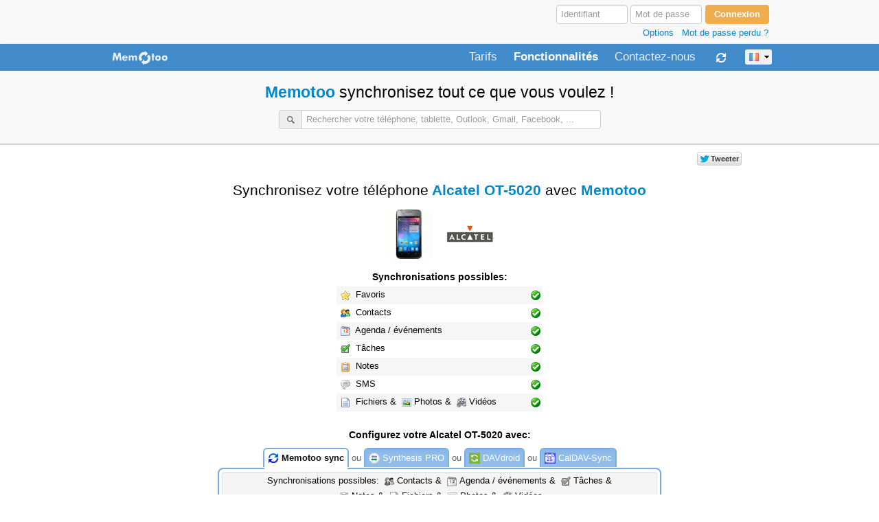

--- FILE ---
content_type: text/html; charset=utf-8
request_url: https://www.memotoo.com/fr/how-to-sync-your-phone-Alcatel-OT-5020-with-syncml.php?syncDevice=1411
body_size: 9794
content:
<!DOCTYPE html>
<html lang="fr">
<head>
<title>Synchroniser Alcatel OT-5020 (Android) avec Memotoo</title>
<link rel="alternate" hreflang="x-default" href="https://www.memotoo.com/how-to-sync-your-phone-Alcatel-OT-5020-with-syncml.php?syncDevice=1411" />
<link rel="alternate" hreflang="pt-br" href="https://www.memotoo.com/br/how-to-sync-your-phone-Alcatel-OT-5020-with-syncml.php?syncDevice=1411" />
<link rel="alternate" hreflang="en-ca" href="https://www.memotoo.com/ca/how-to-sync-your-phone-Alcatel-OT-5020-with-syncml.php?syncDevice=1411" />
<link rel="alternate" hreflang="cs" href="https://www.memotoo.com/cs/how-to-sync-your-phone-Alcatel-OT-5020-with-syncml.php?syncDevice=1411" />
<link rel="alternate" hreflang="ca" href="https://www.memotoo.com/ct/how-to-sync-your-phone-Alcatel-OT-5020-with-syncml.php?syncDevice=1411" />
<link rel="alternate" hreflang="de" href="https://www.memotoo.com/de/how-to-sync-your-phone-Alcatel-OT-5020-with-syncml.php?syncDevice=1411" />
<link rel="alternate" hreflang="da" href="https://www.memotoo.com/dk/how-to-sync-your-phone-Alcatel-OT-5020-with-syncml.php?syncDevice=1411" />
<link rel="alternate" hreflang="en" href="https://www.memotoo.com/en/how-to-sync-your-phone-Alcatel-OT-5020-with-syncml.php?syncDevice=1411" />
<link rel="alternate" hreflang="es" href="https://www.memotoo.com/es/how-to-sync-your-phone-Alcatel-OT-5020-with-syncml.php?syncDevice=1411" />
<link rel="alternate" hreflang="fr" href="https://www.memotoo.com/fr/how-to-sync-your-phone-Alcatel-OT-5020-with-syncml.php?syncDevice=1411" />
<link rel="alternate" hreflang="en-gb" href="https://www.memotoo.com/gb/how-to-sync-your-phone-Alcatel-OT-5020-with-syncml.php?syncDevice=1411" />
<link rel="alternate" hreflang="it" href="https://www.memotoo.com/it/how-to-sync-your-phone-Alcatel-OT-5020-with-syncml.php?syncDevice=1411" />
<link rel="alternate" hreflang="ja" href="https://www.memotoo.com/ja/how-to-sync-your-phone-Alcatel-OT-5020-with-syncml.php?syncDevice=1411" />
<link rel="alternate" hreflang="nl" href="https://www.memotoo.com/nl/how-to-sync-your-phone-Alcatel-OT-5020-with-syncml.php?syncDevice=1411" />
<link rel="alternate" hreflang="no" href="https://www.memotoo.com/no/how-to-sync-your-phone-Alcatel-OT-5020-with-syncml.php?syncDevice=1411" />
<link rel="alternate" hreflang="pt" href="https://www.memotoo.com/pt/how-to-sync-your-phone-Alcatel-OT-5020-with-syncml.php?syncDevice=1411" />
<link rel="alternate" hreflang="ru" href="https://www.memotoo.com/ru/how-to-sync-your-phone-Alcatel-OT-5020-with-syncml.php?syncDevice=1411" />
<link rel="alternate" hreflang="sv" href="https://www.memotoo.com/se/how-to-sync-your-phone-Alcatel-OT-5020-with-syncml.php?syncDevice=1411" />
<link rel="alternate" hreflang="sl" href="https://www.memotoo.com/sl/how-to-sync-your-phone-Alcatel-OT-5020-with-syncml.php?syncDevice=1411" />
<link rel="alternate" hreflang="bg" href="https://www.memotoo.com/bg/how-to-sync-your-phone-Alcatel-OT-5020-with-syncml.php?syncDevice=1411" />
<link rel="alternate" hreflang="el" href="https://www.memotoo.com/el/how-to-sync-your-phone-Alcatel-OT-5020-with-syncml.php?syncDevice=1411" />
<link rel="alternate" hreflang="fi" href="https://www.memotoo.com/fi/how-to-sync-your-phone-Alcatel-OT-5020-with-syncml.php?syncDevice=1411" />
<link rel="alternate" hreflang="hi" href="https://www.memotoo.com/hi/how-to-sync-your-phone-Alcatel-OT-5020-with-syncml.php?syncDevice=1411" />
<link rel="alternate" hreflang="hu" href="https://www.memotoo.com/hu/how-to-sync-your-phone-Alcatel-OT-5020-with-syncml.php?syncDevice=1411" />
<link rel="alternate" hreflang="la" href="https://www.memotoo.com/la/how-to-sync-your-phone-Alcatel-OT-5020-with-syncml.php?syncDevice=1411" />
<link rel="alternate" hreflang="ms" href="https://www.memotoo.com/ms/how-to-sync-your-phone-Alcatel-OT-5020-with-syncml.php?syncDevice=1411" />
<link rel="alternate" hreflang="pl" href="https://www.memotoo.com/pl/how-to-sync-your-phone-Alcatel-OT-5020-with-syncml.php?syncDevice=1411" />
<link rel="alternate" hreflang="ro" href="https://www.memotoo.com/ro/how-to-sync-your-phone-Alcatel-OT-5020-with-syncml.php?syncDevice=1411" />
<link rel="alternate" hreflang="sk" href="https://www.memotoo.com/sk/how-to-sync-your-phone-Alcatel-OT-5020-with-syncml.php?syncDevice=1411" />
<link rel="alternate" hreflang="tr" href="https://www.memotoo.com/tr/how-to-sync-your-phone-Alcatel-OT-5020-with-syncml.php?syncDevice=1411" />
<link rel="alternate" hreflang="zh-Hant" href="https://www.memotoo.com/tw/how-to-sync-your-phone-Alcatel-OT-5020-with-syncml.php?syncDevice=1411" />
<link rel="alternate" hreflang="uk" href="https://www.memotoo.com/uk/how-to-sync-your-phone-Alcatel-OT-5020-with-syncml.php?syncDevice=1411" />
<meta http-equiv="Content-Type" content="text/html; charset=utf-8" />
<meta name="viewport" content="width=1000" />
<meta name="description" content="Synchroniser Alcatel OT-5020 (Android) avec Memotoo - Sauvegardez et synchronisez vos données personnelles (contacts, agenda, documents, ...) avec vos téléphone..." />
<meta property="fb:admins" content="1169481328" />
<meta property="fb:app_id" content="140882485938775" />
<meta property="og:site_name" content="Memotoo" />
<meta property="og:title" content="Synchroniser Alcatel OT-5020 (Android) avec Memotoo" />
<meta property="og:url" content="https://www.memotoo.com/how-to-sync-your-phone-Alcatel-OT-5020-with-syncml.php?syncDevice=1411" />
<meta property="og:image" content="https://www.memotoo.com/img/memotoo3_128x128.png" />
<meta property="og:type" content="website" />
<link rel="publisher" href="https://plus.google.com/115696898932463620498" />
<link rel="shortcut icon" type="image/x-icon" href="/img/favicon.png" />
<link rel="stylesheet" type="text/css" href="/styleindexcss-0-0-e5e5ff-20160321155400.css" />
<script type="text/javascript" src="/scriptindexjs-fr-0-e5e5ff-20160321155400.js"></script>
</head>
<body>
<div align="center">
<div style="background-color:#f8f8f8">
<div style="width:970px;padding:6px 0px 6px 0px">
	<div align="right">
		<form id="formAuth" class="td7" action="/" method="post" onsubmit="if (document.getElementById('formAuth').login.value=='' || document.getElementById('formAuth').login.value=='Identifiant') { document.getElementById('formAuth').login.focus();return false; } if (document.getElementById('formAuth').ssl.checked) this.action = 'https://www.memotoo.com/'; else this.action = 'http://www.memotoo.com/index.php';submitAuth('formAuth','password')">
		<div style="white-space:nowrap;width:320px;padding:0px 4px 0px 0px">
			<input type="hidden" name="action1" value="login" />
			<input type="hidden" name="rub" value="" />
			<input type="hidden" name="password" value="" />
			<input type="text" name="login" value="" placeholder="Identifiant" style="width:90px" tabindex="1" />
			<input type="password" name="password_tmp" value="" placeholder="Mot de passe" maxlength="32" style="width:90px" tabindex="2" />
			<input type="submit" name="go" value="Connexion" class="btn btn-warning" tabindex="3" style="min-width:90px;font-weight:bold" />
			<div class="texteDiscret" style="margin:2px 2px 0px 0px" align="right"><a href="javascript:showHideId('divAuthOptions')" rel="nofollow">Options</a>&nbsp;&nbsp;&nbsp;<a href="/fr/index.php?action=showForgotYourPasswordForm" onclick="showForgotYourPassword();return false;" rel="nofollow">Mot de passe perdu ?</a></div>
			<div id="divAuthOptions" style="border-radius:8px;-khtml-border-radius:8px;padding:8px;display:none;border:2px solid #cccccc;background-color:#ffffff;margin-bottom:4px;text-align:left">
				<div class="form-inline"><label>Aller à:</label> <select name="redirigepage" id="redirigepage" tabindex="4">
				<option value=""></option>
				<option value="my-email-accounts.php">Mes Comptes E-mail</option>
				<option value="my-addressbook-and-contacts.php">Mon Carnet d'Adresses</option>
				<option value="my-calendar.php">Mon Agenda</option>
				<option value="my-tasks-and-todo.php">Mes Tâches</option>
				<option value="my-notes.php">Mes Notes</option>
				<option value="my-bookmarks.php">Mes Favoris</option>
				<option value="my-email-address.php" >Mes Adresses E-mail</option>
				<option value="my-phonebook.php">Mon Annuaire Téléphonique</option>
				<option value="my-sms.php">Mes SMS</option>
				<option value="my-files.php">Mes Documents</option>
				<option value="">--</option>
				<option value="my-account.php">Mon compte</option>
				<option value="configuration.php">Configuration &amp; Préférences</option>
				<option value="search.php">Recherche dans mes données</option>
				<option value="frames.php">Barre de navigation Memotoo</option>
				</select>
				</div>
				<div style="white-space:nowrap"><label class="checkbox inline"><input type="checkbox" name="ssl" value="1" checked="checked" />Mode sécurisé SSL<img src="/img/secure.png" width="14" height="16" alt="secure" title="La confidentialité et la sécurité de vos informations sont GARANTIES" style="padding:0px 4px 0px 4px" /></label></div>
				<div style="white-space:nowrap"><label class="checkbox inline"><input type="checkbox" name="souvenir" value="1" />Mémoriser mes identifiants sur cet ordinateur</label></div>
			</div>
		</div>
		</form>
	</div>
</div>
</div>
<div style="background-color:#ffffff">
<div style="text-align:left">
	<div class="navbar" style="margin:0px 0px 0px 0px">
		<div class="navbar-inner" style="border-bottom-left-radius:0px;-khtml-border-bottom-left-radius:0px;border-bottom-right-radius:0px;-khtml-border-bottom-right-radius:0px;border-top-left-radius:0px;-khtml-border-top-left-radius:0px;border-top-right-radius:0px;-khtml-border-top-right-radius:0px;margin:0px;border:0px">
			<div class="container" style="width:970px">
				<div class="dropdown" style="float:left;padding:7px 16px 2px 6px">
					<a class="dropdown-toggle" data-toggle="dropdown" href="https://www.memotoo.com/fr/" onclick="location.href='/fr/';"><img src="/img/memotoo1_85x24_2.png" width="85" height="24" style="border:0px;margin:0px 0px 2px 0px" alt="Memotoo" title="Memotoo" class="opacity90" /></a>
					<ul class="dropdown-menu">
						<li><a href="/fr/">&larr; Retour à l'accueil</a></li>
						<li class="divider"></li>
						<li><a href="https://www.memotoo.com/fr/index.php?rub=inscription">Créer <span style="">mon</span> compte Memotoo</a></li>
						<li><a href="/fr/index.php?rub=infoInscription" onclick="winopen('/fr/infoInscription.php','simpleHeader=1&amp;simpleFooter=1','920','600',1);return false;">Version GRATUITE / Version PREMIUM / Version BUSINESS</a></li>
						<li><a href="/fr/index.php?rub=conditions" onclick="winopen('/fr/index.php','rub=conditions&amp;simpleHeader=1&amp;simpleFooter=1','920','520',1);return false;">Conditions d'Utilisation</a></li>
						<li><a href="/fr/index.php?rub=privacy" onclick="winopen('/fr/index.php','rub=privacy&amp;simpleHeader=1&amp;simpleFooter=1','920','520',1);return false;">Politique de Confidentialité</a></li>
						<li class="divider"></li>
						<li><a href="/fr/online-help.php">Aide en ligne</a></li>
						<li><a href="http://wiki.memotoo.com/wiki/Memotoo_Wiki" onclick="location.href='/fr/index.php?rub=wiki';return false;">Wiki</a></li>
						<li><a href="/forum/" onclick="location.href='/fr/index.php?rub=forum';return false;">Forums</a></li>
						<li><a href="https://blog.memotoo.com/fr/">Blog: Les dernières news</a></li>
						<li><a href="/fr/partners.php">Affiliation: Devenez un partenaire Memotoo</a></li>
						<li><a href="/fr/features.php">Fonctionnalités: Possibilités et avantages avec Memotoo</a></li>
						<li class="divider"></li>
						<li><a href="/fr/index.php?rub=contact">Contactez-nous / A propos de nous</a></li>
					</ul>
				</div>
				<div class="nav-collapse">
					<ul class="nav pull-right">
						<li><a href="/fr/index.php?rub=infoInscription" onclick="winopen('/fr/infoInscription.php','simpleHeader=1&simpleFooter=1#price','920','600',1);return false;" class="navbar-link" style="margin:10px 24px 5px 0px;padding:0px">Tarifs</a></li>
						<li class="active"><a href="/fr/features.php" class="navbar-link" style="margin:10px 24px 5px 0px;padding:0px">Fonctionnalités</a></li>
						<li><a href="/fr/index.php?rub=contact" class="navbar-link" style="margin:10px 24px 5px 0px;padding:0px">Contactez-nous</a></li>
						<li class="dropdown">
							<a href="/fr/how-to-sync-your-data-with-syncml.php" class="dropdown-toggle" data-toggle="dropdown" style="padding:7px 7px 3px 0px"><img src="/img/w144_ffffffp1.png" width="16" height="16" alt="Synchroniser" title="Synchroniser" style="margin:5px 5px 5px 5px" /></a>
							<ul class="dropdown-menu">
								<li><a href="/fr/how-to-sync-your-data-with-social-website-and-soft.php">Synchroniser Gmail, Google Calendar, Facebook, Outlook, ...</a></li>
								<li><a href="/fr/how-to-sync-your-data-with-syncml.php">Synchroniser mon téléphone, ma tablette, ...</a></li>
								<li><a href="/fr/changeMobile.php" target="_blank">Nouveau téléphone ? Transférez toutes vos données sur le nouveau !</a></li>
								<li class="divider"></li>
								<li><a href="/fr/my-account-sync-history.php">Historique de synchronisation</a></li>
								<li class="divider"></li>
								<li><a href="/fr/my-addressbook-and-contacts-how-to-sync.php">Synchroniser mon carnet d'adresses</a></li>
								<li><a href="/fr/my-calendar-how-to-sync.php">Synchroniser mon agenda</a></li>
								<li><a href="/fr/my-tasks-and-todo-how-to-sync.php">Synchroniser mes tâches</a></li>
								<li><a href="/fr/my-notes-how-to-sync.php">Synchroniser mes notes</a></li>
								<li><a href="/fr/my-bookmarks-how-to-sync.php">Synchroniser mes favoris</a></li>
								<li><a href="/fr/my-files-how-to-sync.php">Synchroniser mes documents</a></li>
								<li><a href="/fr/my-sms-how-to-sync.php">Synchroniser mes SMS</a></li>
							</ul>
						</li>
						<li style="margin:3px 0px 0px 14px"><span id="chooseLang"><a href="/index.php?showAllLang=1" class="btn btn-mini" style="padding:1px 0px 1px 0px;white-space:nowrap" onclick="showChooseLang('L2hvdy10by1zeW5jLXlvdXItcGhvbmUtQWxjYXRlbC1PVC01MDIwLXdpdGgtc3luY21sLnBocD9zeW5jRGV2aWNlPTE0MTE=','1875d6','ffffff');return false" title="Langue"><img src="/img/flag/73p1.png" width="16" height="16" alt="Français" title="Français" style="padding:0px 4px 0px 4px" class="opacity70" /><img src="/img/19.png" width="13" height="9" alt="select" title="" /></a></span></li>
					</ul>
				</div>
			</div>
		</div>
	</div>
</div>
<form id="infopage" action="/" method="post" rel="nofollow">
<div style="display:none">
<input type="text" name="page" value="/fr/how-to-sync-your-phone-Alcatel-OT-5020-with-syncml.php?syncDevice=1411" />
<input type="text" name="rub" value="" />
<input type="text" name="dir" value="" />
<input type="text" name="id" value="" />
<input type="text" name="selection" value="" />
<input type="text" name="show" value="" />
<input type="text" name="tag" value="" />
<input type="text" name="sort" value="" />
<input type="text" name="by" value="" />
<input type="text" name="search" value="" />
<input type="text" name="lettre" value="" />
</div>
</form>
<div id="ajaxPreview"></div>
<div id="ajaxPreviewID"></div>
<div class="modal hide fade" id="memotooModalHtml"></div>
<div style="margin:0px 0px 20px 0px">
	<div style="padding:6px 0px 12px 0px;background-color:#f8f8f8;border-bottom:2px solid #d1d1d1" align="center">
		<h1 class="hand"><a href="/fr/">Memotoo</a> <span style="font-weight:normal">synchronisez tout ce que vous voulez !</span></h1>
		<form id="formSearchAjaxMobile1" action="/" method="post" onsubmit="return false">
<table border="0" cellspacing="0" cellpadding="0" align="center">
<tr>
<td class="td3" nowrap="nowrap"><div class="control-group"><div id="searchAjaxMobile1" class="input-prepend"><a href="javascript:document.getElementById('formSearchAjaxMobile1').searchMobile1.focus()" rel="nofollow" class="add-on"><img src="/img/w146p1.png" width="16" height="16" alt="Rechercher" title="Rechercher" style="padding:0px 3px 0px 3px" /></a><input type="text" name="searchMobile1" id="searchAjaxMobileInput1" style="width:422px" value="" placeholder="Rechercher votre téléphone, tablette, Outlook, Gmail, Facebook, ..." onkeyup="loadSearchAjaxSelectMobile1(this.value,event,'resultAjaxMobileDiv1','searchAjaxMobileInput1','multipleTo')" autocomplete="off" /></div></div></td>
</tr>
<tr>
<td class="td3"><div id="resultAjaxMobileDiv1" class="resultAjaxMobileDiv" style="width:466px"></div></td>
</tr>
</table>
</form>	</div>
<div style="width:970px;margin-bottom:8px">
<div id="likeButtons" style="text-align:right;height:24px;overflow:none;padding:10px 0px 0px 0px;white-space:nowrap">
	<span id="facebookLike">
		<iframe src="https://www.facebook.com/plugins/like.php?href=https%3A%2F%2Fwww.memotoo.com%2Fhow-to-sync-your-data-with-syncml.php&amp;width&amp;layout=button_count&amp;action=like&amp;show_faces=false&amp;share=false&amp;height=21&amp;appId=202009646508333" scrolling="no" frameborder="0" style="border:none; overflow:hidden; width:110px; height:24px;" allowTransparency="true"></iframe>
	</span>
	<span id="twitterShare">
		<iframe style="width: 110px; height: 24px;" data-twttr-rendered="true" title="Twitter Tweet Button" class="twitter-share-button twitter-tweet-button twitter-count-horizontal" src="//platform.twitter.com/widgets/tweet_button.1384994725.html#_=1386441177132&amp;count=horizontal&amp;id=twitter-widget-0&amp;lang=fr&amp;original_referer=https%3A%2F%2Fwww.memotoo.com%2Fhow-to-sync-your-data-with-syncml.php&amp;size=m&amp;text=Synchroniser%20Alcatel%20OT-5020%20%28Android%29%20avec%20Memotoo&amp;url=https%3A%2F%2Fwww.memotoo.com%2Fhow-to-sync-your-data-with-syncml.php" allowtransparency="true" id="twitter-widget-0" frameborder="0" scrolling="no"></iframe>
		<script type="text/javascript" src="//platform.twitter.com/widgets.js"></script>
	</span>
	<span id="googlePlusOneLike">
		<div class="g-plusone" data-size="tall" data-annotation="inline" data-width="80" data-href="https://www.memotoo.com/how-to-sync-your-data-with-syncml.php" style="height:24px"></div>
	</span>
</div></div>
	<div>

			<div id="presentation" style="height:552px;padding:0px;overflow:auto;background-color:#f8f8f8;display:none">
			</div>

		<div id="memotoocontent" style="width:970px">
			<div id="syncSettings1" class="td3" style="margin:2px 0px 2px 0px;padding:10px 0px 0px 0px;max-width:920px">
<div style="width:660px"><table width="100%" border="0" cellspacing="0" cellpadding="2"><tr><td align="center" nowrap="nowrap"><h1 class="texteTitre2" style="margin:0px;padding:0px"><span style="font-weight:normal">Synchronisez votre téléphone</span> <a href="#settings" rel="nofollow">Alcatel OT-5020</a> <span style="font-weight:normal">avec</span> <a href="https://www.memotoo.com/fr/">Memotoo</a></h1></td></tr></table><table width="100%" border="0" cellspacing="0" cellpadding="2" style="border-radius:6px;-khtml-border-radius:6px;background-color:#ffffff;margin:12px 0px 8px 0px"><tr><td colspan="2" class="td3" align="center"><img src="/devicephoto.gif?key=BVCP5K0rfAW2yJL42jUKjmXehTjiWIjKvNtnS7N2wU8%3D&key1=PnYetxUIklBRmYA0gKKEDe2iFfekNxv7yJN2XTZJHE4%3D" alt="Alcatel OT-5020" title="Alcatel OT-5020" style="margin:2px 8px 2px 8px" />
<img src="/devicephoto.gif?key2=2c3LPUtXXpPF%2Bc2esDRSXKhbfHpcPzfT4bmdMcuUir4%3D" alt="Alcatel" title="Alcatel" style="margin:2px 8px 2px 8px" /></td></tr></table><table width="300" border="0" cellspacing="0" cellpadding="2" style="margin:0px 0px 20px 0px"><tr><td colspan="2" style="padding:4px 0px 4px 0px" class="td6" align="center"><strong>Synchronisations possibles:</strong></td></tr><tr bgcolor="#f6f6f6" onmouseout="setBg(this,'f6f6f6')" onmouseover="setBg(this,'eeeeee')"><td class="td3" nowrap="nowrap"><img src="/img/z043p0.png" width="20" height="20" alt="Mes Favoris" title="Mes Favoris" class="opacity90" style="padding:1px" /> Favoris</td><td width="10%" align="right" class="td3"><img src="/img/z067p1.png" width="16" height="16" alt="ok" title="" /></td></tr><tr bgcolor="#ffffff" onmouseout="setBg(this,'ffffff')" onmouseover="setBg(this,'eeeeee')"><td width="90%" class="td3" nowrap="nowrap"><img src="/img/z034p0.png" width="20" height="20" alt="Mon Carnet d'Adresses" title="Mon Carnet d'Adresses" class="opacity90" style="padding:1px" /> Contacts</td><td align="right"><img src="/img/z067p1.png" width="16" height="16" alt="ok" title="" /></td></tr><tr bgcolor="#f6f6f6" onmouseout="setBg(this,'f6f6f6')" onmouseover="setBg(this,'eeeeee')"><td class="td3" nowrap="nowrap"><img src="/img/z041p0.png" width="20" height="20" alt="Mon Agenda" title="Mon Agenda" class="opacity90" style="padding:1px" /> Agenda / événements</td><td align="right"><img src="/img/z067p1.png" width="16" height="16" alt="ok" title="" /></td></tr><tr bgcolor="#ffffff" onmouseout="setBg(this,'ffffff')" onmouseover="setBg(this,'eeeeee')"><td class="td3" nowrap="nowrap"><img src="/img/z035p0.png" width="20" height="20" alt="Mes Tâches" title="Mes Tâches" class="opacity90" style="padding:1px" /> Tâches</td><td align="right"><img src="/img/z067p1.png" width="16" height="16" alt="ok" title="" /></td></tr><tr bgcolor="#f6f6f6" onmouseout="setBg(this,'f6f6f6')" onmouseover="setBg(this,'eeeeee')"><td class="td3" nowrap="nowrap"><img src="/img/z036p0.png" width="20" height="20" alt="Mes Notes" title="Mes Notes" class="opacity90" style="padding:1px" /> Notes</td><td align="right"><img src="/img/z067p1.png" width="16" height="16" alt="ok" title="" /></td></tr><tr bgcolor="#ffffff" onmouseout="setBg(this,'ffffff')" onmouseover="setBg(this,'eeeeee')"><td class="td3" nowrap="nowrap"><img src="/img/z115p0_1.png" width="20" height="20" alt="Mes SMS" title="" class="opacity90" style="padding:1px" /> SMS</td><td align="right" class="td3"><img src="/img/z067p1.png" width="16" height="16" alt="ok" title="" /></td></tr><tr bgcolor="#f6f6f6" onmouseout="setBg(this,'f6f6f6')" onmouseover="setBg(this,'eeeeee')"><td class="td3" nowrap="nowrap"><img src="/img/z037p0.png" width="20" height="20" alt="Mes Documents" title="Mes Documents" class="opacity90" style="padding:1px" /> Fichiers & <img src="/img/z111p0.png" width="20" height="20" alt="Photos" title="Photos" class="opacity90" style="padding:1px" />Photos & <img src="/img/z118p0.png" width="20" height="20" alt="Vidéos" title="Vidéos" class="opacity90" style="padding:1px" />Vidéos</td><td align="right"><img src="/img/z067p1.png" width="16" height="16" alt="ok" title="" /></td></tr></table><table width="660" border="0" cellspacing="0" cellpadding="0" id="settings"><tr><td style="padding:4px 0px 10px 0px" class="td6" align="center" valign="top" nowrap="nowrap"><strong>Configurez votre Alcatel OT-5020 avec:</strong></td></tr><tr><td style="padding:4px 0px 4px 0px" align="center" nowrap="nowrap"><div id="buttonFunambol" class="buttonSelected"><a href="https://www.memotoo.com/fr/how-to-sync-your-android-phone.php" onclick="selectButton('buttonFunambol');unselectButton('buttonCalDAV');unselectButton('buttonSynthesis');unselectButton('buttonSynthesisPro');unselectButton('buttonDAVdroid');showSettingsSyncML(0,1,1,0,0,0,0,0,1,0,0,'funambolandroid','1411',0);return false"><img src="/img/favicon.png" width="16" height="16" alt="Memotoo" title="Memotoo" /> Memotoo sync</a></div><span class="texteDiscret">&#160;ou&#160;</span><div id="buttonSynthesisPro" class="buttonNotSelected"><a href="https://www.memotoo.com/fr/how-to-sync-your-android-phone.php?buttonSelected=synthesispro" onclick="unselectButton('buttonFunambol');unselectButton('buttonCalDAV');unselectButton('buttonSynthesis');selectButton('buttonSynthesisPro');unselectButton('buttonDAVdroid');showSettingsSyncML(0,1,1,1,1,0,0,1,1,0,0,'synthesisproandroid','1411',0);return false"><img src="/img/synthesis16x16.png" width="16" height="16" alt="Synthesis PRO" title="Synthesis PRO" /> Synthesis PRO</a></div><span class="texteDiscret">&#160;ou&#160;</span><div id="buttonDAVdroid" class="buttonNotSelected"><a href="https://www.memotoo.com/fr/how-to-sync-your-android-phone.php?buttonSelected=davdroid" onclick="unselectButton('buttonFunambol');unselectButton('buttonCalDAV');unselectButton('buttonSynthesis');unselectButton('buttonSynthesisPro');selectButton('buttonDAVdroid');showSettingsSyncML(0,0,1,1,0,0,0,0,1,0,0,'davdroid','1411',0);return false"><img src="/img/davdroid32x32.png" width="16" height="16" alt="DAVdroid" title="DAVdroid" /> DAVdroid</a></div><span class="texteDiscret">&#160;ou&#160;</span><div id="buttonCalDAV" class="buttonNotSelected"><a href="https://www.memotoo.com/fr/how-to-sync-your-android-phone.php?buttonSelected=caldav" onclick="unselectButton('buttonFunambol');selectButton('buttonCalDAV');unselectButton('buttonSynthesis');unselectButton('buttonSynthesisPro');unselectButton('buttonDAVdroid');showSettingsSyncML(0,0,1,0,0,0,0,0,0,0,0,'caldavandroid','1411',0);return false"><img src="/img/calDavSync16x16.png" width="16" height="16" alt="CalDAV-Sync" title="CalDAV-Sync" /> CalDAV-Sync</a></div></td></tr></table><div id="settingsMobile1411" style="width:660px"><div style="border-radius:8px;-khtml-border-radius:8px;width:96%;padding:4px;background-color:#ffffff;border:2px solid #73ace6;"><div class="well" style="padding:2px" align="center" class="texteDiscret">Synchronisations possibles: <img src="/img/z034p0_1.png" width="20" height="20" alt="Mon Carnet d'Adresses" title="" class="opacity90" onmouseover="this.src='/img/z034p0.png'" onmouseout="this.src='/img/z034p0_1.png'" style="padding:1px" />Contacts &amp; <img src="/img/z041p0_1.png" width="20" height="20" alt="Mon Agenda" title="" class="opacity90" onmouseover="this.src='/img/z041p0.png'" onmouseout="this.src='/img/z041p0_1.png'" style="padding:1px" />Agenda / événements &amp; <img src="/img/z035p0_1.png" width="20" height="20" alt="Mes Tâches" title="" class="opacity90" onmouseover="this.src='/img/z035p0.png'" onmouseout="this.src='/img/z035p0_1.png'" style="padding:1px" />Tâches &amp; <br /><img src="/img/z036p0_1.png" width="20" height="20" alt="Mes Notes" title="" class="opacity90" onmouseover="this.src='/img/z036p0.png'" onmouseout="this.src='/img/z036p0_1.png'" style="padding:1px" />Notes &amp; <img src="/img/z037p0_1.png" width="20" height="20" alt="Mes Documents" title="" class="opacity90" onmouseover="this.src='/img/z037p0.png'" onmouseout="this.src='/img/z037p0_1.png'" style="padding:1px" />Fichiers &amp; <img src="/img/z111p0_1.png" width="20" height="20" alt="Photos" title="" class="opacity90" onmouseover="this.src='/img/z111p0.png'" onmouseout="this.src='/img/z111p0_1.png'" style="padding:1px" />Photos &amp; <img src="/img/z118p0_1.png" width="20" height="20" alt="Vidéos" title="" class="opacity90" onmouseover="this.src='/img/z118p0.png'" onmouseout="this.src='/img/z118p0_1.png'" style="padding:1px" />Vidéos</div><div class="td3" style="margin-bottom:12px" align="left"><table border="0" cellspacing="0" cellpadding="0"><tr><td width="1%" class="td3" valign="top" nowrap="nowrap"><span class="badge" style="margin-right:4px">1</span></td><td width="99%" class="td3">Télécharger <a href="/softs/memotoo-android-sync-client-10.1.3.7.apk" onclick="winopen('/screenshot.php?img=255_1.jpg','',350,650,1);return false;" rel="nofollow"><b>Memotoo sync</b></a> app</td></tr></table><div style="margin:8px 0px 0px 30px" class="texteDiscret"><small><img src="/img/w141_ccccccp1.png" width="16" height="16" alt="info" title="" style="padding:0px 4px 0px 4px" />Vous devez installer l'application <strong><a href="/softs/astrid_tasks_4.6.5.apk" onclick="winopen('/screenshot.php?img=255.jpg','',350,650,1);return false;" rel="nofollow">Astrid Tasks (Local download)</a></strong> et <strong><a href="https://play.google.com/store/apps/details?id=org.openintents.notepad" rel="nofollow" target="_blank">OI Notepad</a></strong> <u>avant</u> d'installer <strong>Memotoo sync</strong> pour synchroniser <strong>Tasks</strong> et <strong>Notes</strong></small></div><br /><span class="badge" style="margin-right:4px">2</span> Ouvrez <strong>Memotoo</strong>:<div style="margin:4px 0px 0px 30px"><a href="/img/screenshot/136.jpg" rel="nofollow" onclick="winopen('/screenshot.php?img=136.jpg','',339,613,1);return false;"><img src="/img/screenshot/thumb136.jpg" width="120" height="120" alt="funambolAndroid5" title="Open Memotoo" /></a></div><br /><span class="badge" style="margin-right:4px">3</span> Configurez-le avec les informations suivantes:<div style="border-radius:6px;-khtml-border-radius:6px;margin:4px 0px 0px 30px;background-color:#f6f6f6;padding-top:4px"><div style="margin:0px 0px 0px 6x"><a href="/img/screenshot/137.jpg" rel="nofollow" onclick="winopen('/screenshot.php?img=137.jpg','',339,613,1);return false;"><img src="/img/screenshot/thumb137.jpg" width="120" height="120" alt="funambolAndroid6" title="Paramètres de connexion à Memotoo" /></a></div><table width="100%" border="0" cellspacing="2" cellpadding="4"><tr><td class="td1" nowrap="nowrap">USERNAME:</td><td class="td3" nowrap="nowrap"><em>Votre identifiant</em>&nbsp;&nbsp;<strong><a href="https://www.memotoo.com/signup-android.php" class="btn btn-small btn-warning" style="color:#ffffff" target="_blank">Créer mon compte</a></strong></td></tr><tr><td class="td1" nowrap="nowrap">PASSWORD:</td><td class="td3" nowrap="nowrap"><em>Votre mot de passe</em></td></tr><tr><td colspan="2" class="td3"><div class="texteDiscret"><img src="/img/w141_ccccccp1.png" width="16" height="16" alt="info" title="" style="padding:0px 4px 0px 4px" />La connexion est sécurisée en SSL<img src="/img/secure.png" width="14" height="16" alt="SSL" title="SSL" style="padding:0px 4px 0px 4px" /></div></td></tr><tr><td colspan="2" class="td3" style="padding:20px 0px 0px 2px"><div id="remote_names">Vous pouvez définir le nom des bases à synchroniser dans <strong>Settings</strong> / <strong>Advanced</strong> / <strong>App Internals</strong>:</div></td></tr><tr><td class="td1" nowrap="nowrap"><img src="/img/z034p0.png" width="20" height="20" alt="Mon Carnet d'Adresses" title="Mon Carnet d'Adresses" class="opacity90" style="padding:1px" /> Contacts / Remote name:</td><td class="td3" nowrap="nowrap"><font id="dbContactfunambolandroid" class="td6">card</font></td></tr><tr><td colspan="2" class="td3" style="padding:0px 0px 0px 20px"><font class="texteDiscret">» <a href="javascript:showHideId('syncOnlyContactfunambolandroid')" rel="nofollow">Synchroniser certains groupes Memotoo ?</a></font>
<div id="syncOnlyContactfunambolandroid" style="width:290px;z-index:53;border-radius:2px;-khtml-border-radius:2px;border:1px solid #bbbbbb;background-color:#ffffff;padding:4px;display:none;margin-left:8px"><div align="center">Aucun groupe <font class="texteDiscret">»</font> <strong><a href="https://www.memotoo.com/fr/index.php?rub=inscription" class="btn btn-small btn-warning" style="color:#ffffff" target="_blank">Créer mon compte</a></strong></div></div></td></tr><tr><td class="td1" nowrap="nowrap"><img src="/img/z041p0.png" width="20" height="20" alt="Mon Agenda" title="Mon Agenda" class="opacity90" style="padding:1px" /> Calendar / Remote name:</td><td class="td3" nowrap="nowrap"><font id="dbCalendarfunambolandroid" class="td6">event</font><br /></td></tr><tr><td colspan="2" class="td3" style="padding:0px 0px 0px 20px"><font class="texteDiscret">» <a href="javascript:showHideId('syncOnlyCalendarfunambolandroid')" rel="nofollow">Synchroniser certaines catégories Memotoo ?</a></font>
<div id="syncOnlyCalendarfunambolandroid" style="width:290px;z-index:52;border-radius:2px;-khtml-border-radius:2px;border:1px solid #bbbbbb;background-color:#ffffff;padding:4px;display:none;margin-left:8px"><div align="center">Aucune catégorie <font class="texteDiscret">»</font> <strong><a href="https://www.memotoo.com/fr/index.php?rub=inscription" class="btn btn-small btn-warning" style="color:#ffffff" target="_blank">Créer mon compte</a></strong></div><input type="hidden" name="syncOnlyCalendarfunambolandroidSelect" id="syncOnlyCalendarfunambolandroidSelect" value=""></div></td></tr><tr><td colspan="2" class="td3" style="padding:0px 0px 0px 20px"><font class="texteDiscret">» <a href="javascript:showHideId('syncOnlyCalendarPeriodfunambolandroid')" rel="nofollow">Synchroniser uniquement une période ?</a></font>
<div id="syncOnlyCalendarPeriodfunambolandroid" class="input-append" style="width:290px;z-index:51;border-radius:2px;-khtml-border-radius:2px;border:1px solid #bbbbbb;background-color:#ffffff;padding:4px;display:none;margin-left:8px"><input type="text" name="syncOnlyCalendarPeriodfunambolandroidNb" value="1" id="syncOnlyCalendarPeriodfunambolandroidNb" style="width:20px"> <select name="syncOnlyCalendarPeriodfunambolandroidSelect" id="syncOnlyCalendarPeriodfunambolandroidSelect" style="width:80px"><option value=""></option><option value="day">jour</option><option value="week">semaine</option><option value="month">mois</option><option value="year">année</option></select> <select name="syncOnlyCalendarPeriodOnlyfunambolandroidSelect" id="syncOnlyCalendarPeriodOnlyfunambolandroidSelect" style="width:120px"><option value="">passé et futur</option><option value="past">passé</option><option value="future">futur</option></select> <input type="button" name="ok" value="Ok" class="btn" onclick="if (document.getElementById('syncOnlyCalendarPeriodfunambolandroidNb').value!='' && document.getElementById('syncOnlyCalendarPeriodfunambolandroidSelect').value!='') { var settingsOnlyCalendarPeriod = '.'+document.getElementById('syncOnlyCalendarPeriodfunambolandroidNb').value+document.getElementById('syncOnlyCalendarPeriodfunambolandroidSelect').value; if (document.getElementById('syncOnlyCalendarPeriodOnlyfunambolandroidSelect').value!='') settingsOnlyCalendarPeriod += '.'+document.getElementById('syncOnlyCalendarPeriodOnlyfunambolandroidSelect').value; } else var settingsOnlyCalendarPeriod = '';updateSyncSettingsDb('syncOnlyCalendarfunambolandroidSelect','event','dbCalendarfunambolandroid',settingsOnlyCalendarPeriod);;hideId('syncOnlyCalendarPeriodfunambolandroid')"></div></td></tr><tr><td class="td1" nowrap="nowrap"><img src="/img/z035p0.png" width="20" height="20" alt="Mes Tâches" title="Mes Tâches" class="opacity90" style="padding:1px" /> Tasks / Remote name:</td><td class="td3" nowrap="nowrap"><font id="dbTaskfunambolandroid" class="td6">task</font></td></tr><tr><td colspan="2" class="td3" style="padding:0px 0px 0px 20px"><font class="texteDiscret">» <a href="javascript:showHideId('syncOnlyTaskfunambolandroid')" rel="nofollow">Synchroniser certaines catégories Memotoo ?</a></font>
<div id="syncOnlyTaskfunambolandroid" style="width:290px;z-index:50;border-radius:2px;-khtml-border-radius:2px;border:1px solid #bbbbbb;background-color:#ffffff;padding:4px;display:none;margin-left:8px"><div align="center">Aucune catégorie <font class="texteDiscret">»</font> <strong><a href="https://www.memotoo.com/fr/index.php?rub=inscription" class="btn btn-small btn-warning" style="color:#ffffff" target="_blank">Créer mon compte</a></strong></div><input type="hidden" name="syncOnlyTaskfunambolandroidSelect" id="syncOnlyTaskfunambolandroidSelect" value=""></div></td></tr><tr><td colspan="2" class="td3" style="padding:0px 0px 0px 20px"><font class="texteDiscret">» <a href="javascript:void(0)" onclick="var re = new RegExp('.uncompleted'); if (!document.getElementById('dbTaskfunambolandroid').innerHTML.match(re)) { document.getElementById('dbTaskfunambolandroid').innerHTML += '.uncompleted'; } else { document.getElementById('dbTaskfunambolandroid').innerHTML = document.getElementById('dbTaskfunambolandroid').innerHTML.replace('.uncompleted',''); }" rel="nofollow">Synchroniser uniquement les taches non terminées ?</a></font></td></tr><tr><td colspan="2" class="td3" style="padding:0px 0px 6px 16px"><div class="texteDiscret"><img src="/img/w141_ccccccp1.png" width="16" height="16" alt="info" title="" style="padding:0px 4px 0px 4px" />Vous devez installer l'application <strong><a href="/softs/astrid_tasks_4.6.5.apk" onclick="winopen('/screenshot.php?img=255.jpg','',350,650,1);return false;" rel="nofollow">Astrid Tasks (Local download)</a></strong> <u>avant</u> d'installer <strong>Memotoo sync</strong> pour synchroniser "<strong>Tasks</strong>"</div></td></tr><tr><td class="td1" nowrap="nowrap"><img src="/img/z036p0.png" width="20" height="20" alt="Mes Notes" title="Mes Notes" class="opacity90" style="padding:1px" /> Notes / Remote name:</td><td class="td3" nowrap="nowrap"><font id="dbNotefunambolandroid" class="td6">note</font></td></tr><tr><td colspan="2" class="td3" style="padding:0px 0px 0px 20px"><font class="texteDiscret">» <a href="javascript:showHideId('syncOnlyNotefunambolandroid')" rel="nofollow">Synchroniser certaines catégories Memotoo ?</a></font>
<div id="syncOnlyNotefunambolandroid" style="width:290px;z-index:49;border-radius:2px;-khtml-border-radius:2px;border:1px solid #bbbbbb;background-color:#ffffff;padding:4px;display:none;margin-left:8px"><div align="center">Aucune catégorie <font class="texteDiscret">»</font> <strong><a href="https://www.memotoo.com/fr/index.php?rub=inscription" class="btn btn-small btn-warning" style="color:#ffffff" target="_blank">Créer mon compte</a></strong></div><input type="hidden" name="syncOnlyNotefunambolandroidSelect" id="syncOnlyNotefunambolandroidSelect" value=""></div></td></tr><tr><td colspan="2" class="td3" style="padding:0px 0px 6px 16px"><div class="texteDiscret"><img src="/img/w141_ccccccp1.png" width="16" height="16" alt="info" title="" style="padding:0px 4px 0px 4px" />Vous devez installer l'application <strong><a href="https://play.google.com/store/apps/details?id=org.openintents.notepad" rel="nofollow" rel="nofollow" target="_blank">OI Notepad</a></strong> <u>avant</u> d'installer <strong>Memotoo sync</strong> pour synchroniser "<strong>Notes</strong>"</div></td></tr><tr><td class="td1" valign="top" nowrap="nowrap"><img src="/img/z037p0.png" width="20" height="20" alt="Mes Documents" title="Mes Documents" class="opacity90" style="padding:1px" /> Files:</td><td class="td3"><font class="texteDiscret">- seulement les fichiers < 25 Mo seront synchronisés<br />- seulement le dossier "Files" de "<a href="/my-files.php">Mes Documents</a>" sera synchronisé<br />- les sous-dossiers ne seront pas synchronisés</font></td></tr><tr><td class="td1" valign="top" nowrap="nowrap"><img src="/img/z111p0.png" width="20" height="20" alt="Photos" title="Photos" class="opacity90" style="padding:1px" /> Pictures:</td><td class="td3"><font class="texteDiscret">- seulement le dossier "Pictures" de "<a href="/my-files.php">Mes Documents</a>" sera synchronisé<br />- les sous-dossiers ne seront pas synchronisés</font></td></tr><tr><td class="td1" valign="top" nowrap="nowrap"><img src="/img/z118p0.png" width="20" height="20" alt="Vidéos" title="Vidéos" class="opacity90" style="padding:1px" /> Videos:</td><td class="td3"><font class="texteDiscret">- seulement le dossier "Videos" de "<a href="/my-files.php">Mes Documents</a>" sera synchronisé<br />- les sous-dossiers ne seront pas synchronisés</font></td></tr></table></div><br /><span class="badge" style="margin-right:4px">4</span> Synchronisez votre téléphone: <strong>Sync All</strong><div style="margin:4px 0px 0px 30px"><img src="/img/screenshot/112.jpg" width="114" height="42" alt="Synchroniser" title="Synchroniser" /></div></div><div style="margin:14px 2px 2px 14px" align="left"><div class="texteDiscret"><a href="javascript:showHideId('syncProblemfunambolandroid')" rel="nofollow"><img src="/img/250.png" width="9" height="9" alt="arrow" title="" id="syncProblemfunambolandroidImg" style="padding:0px 4px 0px 4px" /></a><a href="javascript:showHideId('syncProblemfunambolandroid')" rel="nofollow">Problème pour synchroniser ?</a></div><div id="syncProblemfunambolandroid" style="display:none"><div style="margin:4px 4px 4px 6px">» If you have "Error: <strong>Duplicate provider authority</strong>": uninstall <strong>FunV10</strong> app and install again <strong>Memotoo sync</strong> app</div><div style="margin:4px 4px 4px 6px">» If contacts are read only. Read this Wiki to know how to edit them: <a href="http://wiki.memotoo.com/wiki/Android:_editing_contacts_on_phone_not_possible" target="_blank">http://wiki.memotoo.com/wiki/Android:_editing_contacts_on_phone_not_possible</a>.</div><div style="margin:4px 4px 4px 6px">» If contacts are not sent to Memotoo, only database "Memotoo" is synced (go to "Show" in menu of your contacts in your phone)</div><div style="margin:4px 4px 4px 6px">» If events are not sent to Memotoo, only calendar "Memotoo" is synced (go to "Calendars" in menu of your calendar in your phone). Install <a href="https://play.google.com/store/apps/details?id=at.aichbauer.ical" rel="nofollow" target="_blank">iCal Import/Export</a> app to export your Android calendar and import it in Memotoo <a href="/my-calendar-how-to-import-and-export.php" target="_blank">here</a>.</div><div style="margin:4px 4px 4px 6px">» If you have problems with date and hours, verify you have the same timezone in <a href="/my-calendar.php?rub=prefs">Memotoo</a> and on your device, and verify if DST (Daily Saving Time) is activated in both or not.</div></div></div></div></div><div style="margin:30px 10px 10px 10px" align="left"><div class="td7">Voir aussi:</div><div class="td7" style="font-weight:bold;margin:5px 5px 5px 0px"><a href="/fr/my-files-how-to-access-with-webfolder.php#settings" target="_blank" rel="nofollow" class="a1"><img src="/img/webfolder48x48.png" width="48" height="48" alt="WebDAV" title="WebDAV" style="margin-right:6px" /></a><a href="/fr/my-files-how-to-access-with-webfolder.php#settings" target="_blank" rel="nofollow" class="a1">Accédez à vos documents avec un Web Folder</a></div>
</div></div><br />
			</div>
			<div style="padding:12px 0px 0px 0px">
				<span style="margin:0px 6px 0px 6px"><a href="https://www.memotoo.com/fr/index.php?rub=inscription" class="btn btn-warning btn-large" style="color:#ffffff;font-size:18px;font-weight:bold;width:300px;white-space:nowrap">Créer mon compte</a></span>
				<span style="margin:0px 6px 0px 6px"><a href="https://www.memotoo.com/fr/my-addressbook-and-contacts.php?l=demo" class="btn btn-inverse btn-large" style="color:#ffffff;font-size:18px;font-weight:bold;width:300px;white-space:nowrap" target="_blank">Essayez notre démo</a></span>
			</div>
		</div>
	</div>
</div>
<div id="footerIndex" style="border-bottom-right-radius:5px;-khtml-border-bottom-right-radius:5px;border-bottom-left-radius:5px;-khtml-border-bottom-left-radius:5px;border-top:2px solid #d1d1d1;background-color:#f8f8f8" align="center">
<div style="padding:10px 0px 10px 0px">
<table width="920" border="0" cellspacing="2" cellpadding="2">
<tr>
<td width="50%" class="td7" valign="top" nowrap="nowrap">
<strong><a href="https://www.memotoo.com/fr/index.php?rub=inscription" style="color:#666666">Créer mon compte Memotoo</a></strong>
<div style="margin-top:4px"><a href="/fr/index.php?rub=infoInscription" onclick="winopen('/infoInscription.php','simpleHeader=1&amp;simpleFooter=1','940','600',1);return false;">Version GRATUITE / Version PREMIUM / Version BUSINESS</a></div>
<div style="margin-top:4px"><a href="/fr/index.php?rub=conditions" onclick="winopen('/index.php','rub=conditions&amp;simpleHeader=1&amp;simpleFooter=1','800','600',1);return false;">Conditions d'Utilisation</a></div>
<div style="margin-top:4px"><a href="/fr/index.php?rub=privacy" onclick="winopen('/index.php','rub=privacy&amp;simpleHeader=1&amp;simpleFooter=1','800','600',1);return false;">Politique de Confidentialité</a></div>
<div style="margin-top:4px"><a href="/fr/partners.php">Affiliation: Devenez un partenaire Memotoo</a></div>
<div style="margin-top:8px"><a href="https://www.rapidssl.com" target="_blank" rel="nofollow"><img src="/img/rapidssl.png" width="146" height="48" alt="RapidSSL" title="Secured by RapidSSL" /></a></div>
<div style="margin-top:8px"><a href="https://play.google.com/store/apps/details?id=com.memotoo.funv10" target="_blank"><img src="/img/google-play146x48.png" width="146" height="48" alt="Memotoo app for Android on Google Play" title="Memotoo app for Android on Google Play" class="opacity90" /></a></div>
</td>
<td width="50%" class="td7" style="padding-left:40px" valign="top" nowrap="nowrap">
<div style="margin-top:4px"><a href="/fr/features.php">Fonctionnalités: Possibilités et avantages avec Memotoo</a></div>
<div style="margin-top:4px"><a href="/fr/online-help.php">Aide en ligne</a></div>
<div style="margin-top:4px"><a href="/fr/index.php?rub=wiki">Wiki</a></div>
<div style="margin-top:4px"><a href="/fr/index.php?rub=forum">Forums</a></div>
<div style="margin-top:4px"><a href="https://blog.memotoo.com/fr/">Blog: Les dernières news</a></div>
<div style="margin-top:4px"><a href="/fr/index.php?rub=api">Documentation API (Developers)</a></div>
<div style="margin-top:4px"><a href="/fr/index.php?rub=contact">Contactez-nous</a> / <a href="/fr/index.php?rub=contact#story" rel="nofollow">A propos de nous</a></div>
<div style="margin-top:8px"><a href="https://www.facebook.com/pages/Memotoo/140882485938775" target="_blank"><img src="/img/facebook24x24.png" width="24" height="24" alt="Follow us on Facebook" title="Follow Memotoo on Facebook" /></a>&nbsp;&nbsp;<a href="https://twitter.com/memotoo" target="_blank"><img src="/img/twitter24x24.png" width="24" height="24" alt="Follow us on Twitter" title="Follow Memotoo on Twitter" /></a>&nbsp;&nbsp;<a href="https://plus.google.com/115696898932463620498/posts" target="_blank"><img src="/img/googleplus24x24.png" width="24" height="24" alt="Follow us on GooglePlus" title="Follow Memotoo on Google+" /></a></div>
</td>
</tr>
</table>
<div class="texteDiscret" style="margin-top:10px">&copy; 2001-2026 <a href="https://www.memotoo.com/fr/" target="_blank">Memotoo</a> - <a href="https://www.memotoo.com/fr/index.php?rub=conditions">Conditions d'Utilisation</a> - <a href="https://www.memotoo.com/fr/index.php?rub=privacy">Politique de Confidentialité</a></div>
</div>
</div>
</div>
</div>
<script type="text/javascript">
function showForgotYourPassword()
{
	winopen('/index.php','action=showForgotYourPassword','500','180',1);
}function loadSearchAjaxSelectMobile1(value,event,elemDiv,elemSearch,elemDest)
{
	loadSearchAjaxSelect(value,event,elemDiv,'/ajaxSelectMobile.php?functionJavascriptMobile=showPreviewMobile1&functionJavascriptSync=showPreviewSync1&closePreview=1',elemSearch,elemDest,3,1);
}
function showPreviewMobile1(id)
{
	hideId('presentation');
	displayId('syncSettings1');
	ajaxHttpRequest('syncSettings1','/previewMobile.php','id='+URLEncode(id)+'&isPreview=0&canBeClose=0',1);
}
function showPreviewSync1(id,button)
{
	hideId('presentation');
	displayId('syncSettings1');
	if (typeof(button)=='undefined' || button=='undefined')
		buttonSelected = '';
	else
		buttonSelected = button;
	ajaxHttpRequest('syncSettings1','/previewMobile.php','type=sync&id=sync-'+URLEncode(id)+'&isPreview=0&canBeClose=0&functionJavascriptSync=showPreviewSync1&buttonSelected='+buttonSelected+'&hideSubscribe=1',1,'');
}function loadSearchAjaxSelectMobile2(value,event,elemDiv,elemSearch,elemDest)
{
	loadSearchAjaxSelect(value,event,elemDiv,'/ajaxSelectMobile.php?functionJavascriptMobile=showPreviewMobile2&functionJavascriptSync=showPreviewSync2&closePreview=1',elemSearch,elemDest,3,1);
}
function showPreviewMobile2(id)
{
	displayId('syncSettings2');
	ajaxHttpRequest('syncSettings2','/previewMobile.php','id='+URLEncode(id)+'&isPreview=0&canBeClose=0&canBeHide=1&functionJavascriptSync=showPreviewSync2&showCompatibility=1',1);
}
function showPreviewSync2(id)
{
	displayId('syncSettings2');
	if (typeof(button)=='undefined' || button=='undefined')
		buttonSelected = '';
	else
		buttonSelected = button;
	ajaxHttpRequest('syncSettings2','/previewMobile.php','type=sync&id=sync-'+URLEncode(id)+'&isPreview=0&canBeClose=0&canBeHide=1&functionJavascriptSync=showPreviewSync2&showCompatibility=1&buttonSelected='+buttonSelected,1,'');
}
function loadSearchAjaxSelectMobile2_1(value,event,elemDiv,elemSearch,elemDest)
{
	loadSearchAjaxSelectMobile2(value,event,elemDiv,elemSearch,elemDest);
}
function showPreviewMobile2_1(id)
{
	showPreviewMobile2(id);
}
function showPreviewSync2_1(id)
{
	showPreviewSync2(id);
}
function loadSearchAjaxSelectMobile3(value,event,elemDiv,elemSearch,elemDest)
{
	loadSearchAjaxSelect(value,event,elemDiv,'/ajaxSelectMobile.php?functionJavascriptMobile=showPreviewMobile3&functionJavascriptSync=showPreviewSync3&closePreview=1',elemSearch,elemDest,3,1);
}
function showPreviewMobile3(id)
{
	displayId('syncSettings3');
	ajaxHttpRequest('syncSettings3','/previewMobile.php','id='+URLEncode(id)+'&isPreview=0&canBeClose=0&canBeHide=1&functionJavascriptSync=showPreviewSync3',1);
}
function showPreviewSync3(id)
{
	displayId('syncSettings3');
	if (typeof(button)=='undefined' || button=='undefined')
		buttonSelected = '';
	else
		buttonSelected = button;
	ajaxHttpRequest('syncSettings3','/previewMobile.php','type=sync&id=sync-'+URLEncode(id)+'&isPreview=0&canBeClose=0&canBeHide=1&functionJavascriptSync=showPreviewSync3&buttonSelected='+buttonSelected,1,'');
}
function loadSearchAjaxSelectMobile3_1(value,event,elemDiv,elemSearch,elemDest)
{
	loadSearchAjaxSelectMobile3(value,event,elemDiv,elemSearch,elemDest);
}
function showPreviewMobile3_1(id)
{
	showPreviewMobile3(id);
}
function showPreviewSync3_1(id)
{
	showPreviewSync3(id);
}window.___gcfg = {lang: 'fr'};
(function() {
var po = document.createElement('script'); po.type = 'text/javascript'; po.async = true;
po.src = '//apis.google.com/js/platform.js';
var s = document.getElementsByTagName('script')[0]; s.parentNode.insertBefore(po, s);
})();function showSendEmailValidation(login,mail)
{
	winopen('/index.php','action=showSendEmailValidation&login1='+login+'&mail='+mail,'560','180',1);
}if (self!=top) { top.location.href = self.location.href; }

</script>
</body>
</html>

--- FILE ---
content_type: text/html; charset=utf-8
request_url: https://accounts.google.com/o/oauth2/postmessageRelay?parent=https%3A%2F%2Fwww.memotoo.com&jsh=m%3B%2F_%2Fscs%2Fabc-static%2F_%2Fjs%2Fk%3Dgapi.lb.en.2kN9-TZiXrM.O%2Fd%3D1%2Frs%3DAHpOoo_B4hu0FeWRuWHfxnZ3V0WubwN7Qw%2Fm%3D__features__
body_size: 161
content:
<!DOCTYPE html><html><head><title></title><meta http-equiv="content-type" content="text/html; charset=utf-8"><meta http-equiv="X-UA-Compatible" content="IE=edge"><meta name="viewport" content="width=device-width, initial-scale=1, minimum-scale=1, maximum-scale=1, user-scalable=0"><script src='https://ssl.gstatic.com/accounts/o/2580342461-postmessagerelay.js' nonce="AoGX3Sg6dfaXrjhV1JV2QA"></script></head><body><script type="text/javascript" src="https://apis.google.com/js/rpc:shindig_random.js?onload=init" nonce="AoGX3Sg6dfaXrjhV1JV2QA"></script></body></html>